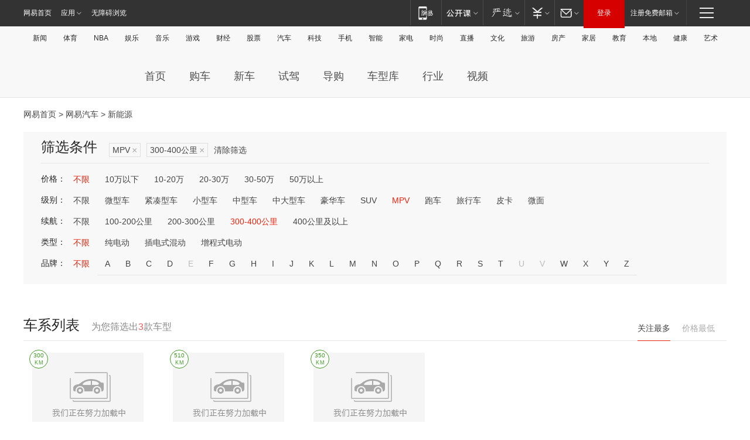

--- FILE ---
content_type: text/html;charset=GBK
request_url: http://product.auto.163.com/search_energy/duration=300-400@type=mpv/
body_size: 14408
content:
<!DOCTYPE HTML>
<!--[if IE 6 ]> <html id="ne_wrap" class="ne_ua_ie6 ne_ua_ielte8"> <![endif]-->
<!--[if IE 7 ]> <html id="ne_wrap" class="ne_ua_ie7 ne_ua_ielte8"> <![endif]-->
<!--[if IE 8 ]> <html id="ne_wrap" class="ne_ua_ie8 ne_ua_ielte8"> <![endif]-->
<!--[if IE 9 ]> <html id="ne_wrap" class="ne_ua_ie9"> <![endif]-->
<!--[if (gte IE 10)|!(IE)]><!--> <html id="ne_wrap"> <!--<![endif]-->
<head>
    <meta charset="gbk">
    <title>新能源_网易汽车</title>
    <link rel="dns-prefetch" href="//static.ws.126.net">
    <meta name="keywords" content="汽车,汽车网,买车,购车,评测,导购,报价,对比,口碑,汽车报价,国产汽车,大众汽车,丰田汽车,本田汽车,日产汽车," />
    <meta name="description" content="网易汽车_易乐车生活:为您提供最新最全汽车导购,汽车报价,汽车图片,汽车行情,汽车试驾,汽车评测,是服务于购车人群的汽车资讯门户" />
    <script>!function(){window.isNs9=document.documentElement.className.indexOf('ns9')!=-1,nsClsName=' ns12';if(isNs9){return};if(/\?narrow/.test(location.search)||screen.width/10<128&&document.documentElement.clientWidth==screen.width){isNs9=true;nsClsName=' ns9';}document.documentElement.className+=nsClsName;}()</script>
<link href="https://static.ws.126.net/163/f2e/auto/auto.base.2021.css?v7" rel="stylesheet" />
<script src="//static.ws.126.net/163/frontend/libs/antanalysis.min.js"></script>
<script src="//static.ws.126.net/163/frontend/antnest/NTM-3LSDEVVJ-1.js" async="async"></script>
<script src="//static.ws.126.net/f2e/lib/js/ne.js"></script>
<script src="//static.ws.126.net/cnews/js/ntes_jslib_1.x.js" charset="gb2312"></script>
<link href="//static.ws.126.net/163/f2e/auto/product_pc/elec_search//static/css/elec_search.css?ipzgcq" rel="stylesheet"/>
</head>
<body>
<!-- 公共黑色顶部 -->
<!-- /special/ntes_common_model/nte_commonnav2019.html -->



<link rel="stylesheet" href="https://static.ws.126.net/163/f2e/commonnav2019/css/commonnav_headcss-fad753559b.css"/>
<!-- urs -->
<script _keep="true" src="https://urswebzj.nosdn.127.net/webzj_cdn101/message.js" type="text/javascript"></script>
<div class="ntes_nav_wrap" id="js_N_NTES_wrap">
  <div class="ntes-nav" id="js_N_nav">
    <div class="ntes-nav-main clearfix">
            <div class="c-fl" id="js_N_nav_left">
        <a class="ntes-nav-index-title ntes-nav-entry-wide c-fl" href="https://www.163.com/" title="网易首页">网易首页</a>
        <!-- 应用 -->
        <div class="js_N_navSelect ntes-nav-select ntes-nav-select-wide ntes-nav-app  c-fl">
          <a href="https://www.163.com/#f=topnav" class="ntes-nav-select-title ntes-nav-entry-bgblack JS_NTES_LOG_FE">应用
            <em class="ntes-nav-select-arr"></em>
          </a>
          <div class="ntes-nav-select-pop">
            <ul class="ntes-nav-select-list clearfix">
              <li>
                <a href="https://m.163.com/newsapp/#f=topnav">
                  <span>
                    <em class="ntes-nav-app-newsapp">网易新闻</em>
                  </span>
                </a>
              </li>
              <li>
                <a href="https://open.163.com/#f=topnav">
                  <span>
                    <em class="ntes-nav-app-open">网易公开课</em>
                  </span>
                </a>
              </li>
              <li>
                <a href="https://daxue.163.com/offline/download.html">
                  <span>
                    <em class="ntes-nav-app-gaokaozhiyuan">网易高考智愿</em>
                  </span>
                </a>
              </li>
              <li>
                <a href="https://hongcai.163.com/?from=pcsy-button">
                  <span>
                    <em class="ntes-nav-app-hongcai">网易红彩</em>
                  </span>
                </a>
              </li>
              <li>
                <a href="https://u.163.com/aosoutbdbd8">
                  <span>
                    <em class="ntes-nav-app-yanxuan">网易严选</em>
                  </span>
                </a>
              </li>
              <li>
                <a href="https://mail.163.com/client/dl.html?from=mail46">
                  <span>
                    <em class="ntes-nav-app-mail">邮箱大师</em>
                  </span>
                </a>
              </li>
              <li class="last">
                <a href="https://study.163.com/client/download.htm?from=163app&utm_source=163.com&utm_medium=web_app&utm_campaign=business">
                  <span>
                    <em class="ntes-nav-app-study">网易云课堂</em>
                  </span>
                </a>
              </li>
            </ul>
          </div>
        </div>
      </div>
      <div class="c-fr">
        <!-- 片段开始 -->
        <div class="ntes-nav-quick-navigation">
          <a rel="noreferrer"class="ntes-nav-quick-navigation-btn" id="js_N_ntes_nav_quick_navigation_btn" target="_self">
            <em>快速导航
              <span class="menu1"></span>
              <span class="menu2"></span>
              <span class="menu3"></span>
            </em>
          </a>
          <div class="ntes-quicknav-pop" id="js_N_ntes_quicknav_pop">
            <div class="ntes-quicknav-list">
              <div class="ntes-quicknav-content">
                <ul class="ntes-quicknav-column ntes-quicknav-column-1">
                  <li>
                    <h3>
                      <a href="https://news.163.com">新闻</a>
                    </h3>
                  </li>
                  <li>
                    <a href="https://news.163.com/domestic">国内</a>
                  </li>
                  <li>
                    <a href="https://news.163.com/world">国际</a>
                  </li>
                  <li>
                    <a href="https://view.163.com">评论</a>
                  </li>
                  <li>
                    <a href="https://war.163.com">军事</a>
                  </li>
                  <li>
                    <a href="https://news.163.com/special/wangsansanhome/">王三三</a>
                  </li>
                </ul>
                <ul class="ntes-quicknav-column ntes-quicknav-column-2">
                  <li>
                    <h3>
                      <a href="https://sports.163.com">体育</a>
                    </h3>
                  </li>
                  <li>
                    <a href="https://sports.163.com/nba">NBA</a>
                  </li>
                  <li>
                    <a href="https://sports.163.com/cba">CBA</a>
                  </li>
                  <li>
                    <a href="https://sports.163.com/allsports">综合</a>
                  </li>
                  <li>
                    <a href="https://sports.163.com/zc">中超</a>
                  </li>
                  <li>
                    <a href="https://sports.163.com/world">国际足球</a>
                  </li>
                  <li>
                    <a href="https://sports.163.com/yc">英超</a>
                  </li>
                  <li>
                    <a href="https://sports.163.com/xj">西甲</a>
                  </li>
                  <li>
                    <a href="https://sports.163.com/yj">意甲</a>
                  </li>
                </ul>
                <ul class="ntes-quicknav-column ntes-quicknav-column-3">
                  <li>
                    <h3>
                      <a href="https://ent.163.com">娱乐</a>
                    </h3>
                  </li>
                  <li>
                    <a href="https://ent.163.com/star">明星</a>
                  </li>
                  <li>
                    <a href="https://ent.163.com/photo">图片</a>
                  </li>
                  <li>
                    <a href="https://ent.163.com/movie">电影</a>
                  </li>
                  <li>
                    <a href="https://ent.163.com/tv">电视</a>
                  </li>
                  <li>
                    <a href="https://ent.163.com/music">音乐</a>
                  </li>
                  <li>
                    <a href="https://ent.163.com/special/gsbjb/">稿事编辑部</a>
                  </li>
                  <li>
                    <a href="https://ent.163.com/special/focus_ent/">娱乐FOCUS</a>
                  </li>
                </ul>
                <ul class="ntes-quicknav-column ntes-quicknav-column-4">
                  <li>
                    <h3>
                      <a href="https://money.163.com">财经</a>
                    </h3>
                  </li>
                  <li>
                    <a href="https://money.163.com/stock">股票</a>
                  </li>
                  <li>
                    <a href="http://quotes.money.163.com/stock">行情</a>
                  </li>
                  <li>
                    <a href="https://money.163.com/ipo">新股</a>
                  </li>
                  <li>
                    <a href="https://money.163.com/finance">金融</a>
                  </li>
                  <li>
                    <a href="https://money.163.com/fund">基金</a>
                  </li>
                  <li>
                    <a href="https://biz.163.com">商业</a>
                  </li>
                  <li>
                    <a href="https://money.163.com/licai">理财</a>
                  </li>
                </ul>
                <ul class="ntes-quicknav-column ntes-quicknav-column-5">
                  <li>
                    <h3>
                      <a href="https://auto.163.com">汽车</a>
                    </h3>
                  </li>
                  <li>
                    <a href="https://auto.163.com/buy">购车</a>
                  </li>
                  <li>
                    <a href="https://auto.163.com/depreciate">行情</a>
                  </li>
                  <li>
                    <a href="http://product.auto.163.com">车型库</a>
                  </li>
                  <li>
                    <a href="https://auto.163.com/elec">新能源</a>
                  </li>
                  <li>
                    <a href="https://auto.163.com/news">行业</a>
                  </li>
                </ul>
                <ul class="ntes-quicknav-column ntes-quicknav-column-6">
                  <li>
                    <h3>
                      <a href="https://tech.163.com">科技</a>
                    </h3>
                  </li>
                  <li>
                    <a href="https://tech.163.com/telecom/">通信</a>
                  </li>
                  <li>
                    <a href="https://tech.163.com/it">IT</a>
                  </li>
                  <li>
                    <a href="https://tech.163.com/internet">互联网</a>
                  </li>
                  <li>
                    <a href="https://tech.163.com/special/chzt">特别策划</a>
                  </li>
                  <li>
                    <a href="https://tech.163.com/smart/">网易智能</a>
                  </li>
                  <li>
                    <a href="https://hea.163.com/">家电</a>
                  </li>
                </ul>
                <ul class="ntes-quicknav-column ntes-quicknav-column-7">
                  <li>
                    <h3>
                      <a href="https://fashion.163.com">时尚</a>
                    </h3>
                  </li>
                  <li>
                    <a href="https://baby.163.com">亲子</a>
                  </li>
                  <li>
                    <a href="https://fashion.163.com/art">艺术</a>
                  </li>
                </ul>
                <ul class="ntes-quicknav-column ntes-quicknav-column-8">
                  <li>
                    <h3>
                      <a href="https://mobile.163.com">手机</a>
                      <span>/</span>
                      <a href="https://digi.163.com/">数码</a>
                    </h3>
                  </li>
                  <li>
                    <a href="https://tech.163.com/special/ydhlw">移动互联网</a>
                  </li>
                  <li>
                    <a href="https://mobile.163.com/special/jqkj_list/">惊奇科技</a>
                  </li>
                  <li>
                    <a href="https://mobile.163.com/special/cpshi_list/">易评机</a>
                  </li>
                </ul>
                <ul class="ntes-quicknav-column ntes-quicknav-column-9">
                  <li>
                    <h3>
                      <a href="https://house.163.com">房产</a>
                      <span>/</span>
                      <a href="https://home.163.com">家居</a>
                    </h3>
                  </li>
                  <li>
                    <a href="https://bj.house.163.com">北京房产</a>
                  </li>
                  <li>
                    <a href="https://sh.house.163.com">上海房产</a>
                  </li>
                  <li>
                    <a href="https://gz.house.163.com">广州房产</a>
                  </li>
                  <li>
                    <a href="https://house.163.com/city">全部分站</a>
                  </li>
                  <li>
                    <a href="https://xf.house.163.com">楼盘库</a>
                  </li>
                  <li>
                    <a href="https://home.163.com/jiaju/">家具</a>
                  </li>
                  <li>
                    <a href="https://home.163.com/weiyu/">卫浴</a>
                  </li>
                </ul>
                <ul class="ntes-quicknav-column ntes-quicknav-column-10">
                  <li>
                    <h3>
                      <a href="https://travel.163.com">旅游</a>
                    </h3>
                  </li>
                  <li>
                    <a href="https://travel.163.com/outdoor">自驾露营</a>
                  </li>
                  <li>
                    <a href="https://travel.163.com/food">美食</a>
                  </li>
                </ul>
                <ul class="ntes-quicknav-column ntes-quicknav-column-11">
                  <li>
                    <h3>
                      <a href="https://edu.163.com">教育</a>
                    </h3>
                  </li>
                  <li>
                    <a href="https://edu.163.com/yimin">移民</a>
                  </li>
                  <li>
                    <a href="https://edu.163.com/liuxue">留学</a>
                  </li>
                  <li>
                    <a href="https://edu.163.com/en">外语</a>
                  </li>
                  <li>
                    <a href="https://edu.163.com/gaokao">高考</a>
                  </li>
                </ul>
                <div class="ntes-nav-sitemap">
                  <a href="https://sitemap.163.com/">
                    <i></i>查看网易地图</a>
                </div>
              </div>
            </div>
          </div>
        </div>
        <div class="c-fr">
          <div class="c-fl" id="js_N_navLoginBefore">
            <div id="js_N_navHighlight" class="js_loginframe ntes-nav-login ntes-nav-login-normal">
              <a href="https://reg.163.com/" class="ntes-nav-login-title" id="js_N_nav_login_title">登录</a>
              <div class="ntes-nav-loginframe-pop" id="js_N_login_wrap">
                <!--加载登陆组件-->
              </div>
            </div>
            <div class="js_N_navSelect ntes-nav-select ntes-nav-select-wide  JS_NTES_LOG_FE c-fl">
              <a class="ntes-nav-select-title ntes-nav-select-title-register" href="https://mail.163.com/register/index.htm?from=163navi&regPage=163">注册免费邮箱
                <em class="ntes-nav-select-arr"></em>
              </a>
              <div class="ntes-nav-select-pop">
                <ul class="ntes-nav-select-list clearfix" style="width:210px;">
                  <li>
                    <a href="https://reg1.vip.163.com/newReg1/reg?from=new_topnav&utm_source=new_topnav">
                      <span style="width:190px;">注册VIP邮箱（特权邮箱，付费）</span>
                    </a>
                  </li>
                  <li class="last JS_NTES_LOG_FE">
                    <a href="https://mail.163.com/client/dl.html?from=mail46">
                      <span style="width:190px;">免费下载网易官方手机邮箱应用</span>
                    </a>
                  </li>
                </ul>
              </div>
            </div>
          </div>
          <div class="c-fl" id="js_N_navLoginAfter" style="display:none">
            <div id="js_N_logined_warp" class="js_N_navSelect ntes-nav-select ntes-nav-logined JS_NTES_LOG_FE">
              <a class="ntes-nav-select-title ntes-nav-logined-userinfo">
                <span id="js_N_navUsername" class="ntes-nav-logined-username"></span>
                <em class="ntes-nav-select-arr"></em>
              </a>
              <div id="js_login_suggest_wrap" class="ntes-nav-select-pop">
                <ul id="js_logined_suggest" class="ntes-nav-select-list clearfix"></ul>
              </div>
            </div>
            <a class="ntes-nav-entry-wide c-fl" target="_self" id="js_N_navLogout">安全退出</a>
          </div>
        </div>
        <ul class="ntes-nav-inside">
          <li>
            <div class="js_N_navSelect ntes-nav-select c-fl">
              <a href="https://www.163.com/newsapp/#f=163nav" class="ntes-nav-mobile-title ntes-nav-entry-bgblack">
                <em class="ntes-nav-entry-mobile">移动端</em>
              </a>
              <div class="qrcode-img">
                <a href="https://www.163.com/newsapp/#f=163nav">
                  <img src="//static.ws.126.net/f2e/include/common_nav/images/topapp.jpg">
                </a>
              </div>
            </div>
          </li>
          <li>
            <div class="js_N_navSelect ntes-nav-select c-fl">
              <a id="js_love_url" href="https://open.163.com/#ftopnav0" class="ntes-nav-select-title ntes-nav-select-title-huatian ntes-nav-entry-bgblack">
                <em class="ntes-nav-entry-huatian">网易公开课</em>
                <em class="ntes-nav-select-arr"></em>
                <span class="ntes-nav-msg">
                  <em class="ntes-nav-msg-num"></em>
                </span>
              </a>
              <div class="ntes-nav-select-pop ntes-nav-select-pop-huatian">
                <ul class="ntes-nav-select-list clearfix">
                  <li>
                    <a href="https://open.163.com/ted/#ftopnav1">
                      <span>TED</span>
                    </a>
                  </li>
                  <li>
                    <a href="https://open.163.com/cuvocw/#ftopnav2">
                      <span>中国大学视频公开课</span>
                    </a>
                  </li>
                  <li>
                    <a href="https://open.163.com/ocw/#ftopnav3">
                      <span>国际名校公开课</span>
                    </a>
                  </li>
                  <li>
                    <a href="https://open.163.com/appreciation/#ftopnav4">
                      <span>赏课·纪录片</span>
                    </a>
                  </li>
                  <li>
                    <a href="https://vip.open.163.com/#ftopnav5">
                      <span>付费精品课程</span>
                    </a>
                  </li>
                  <li>
                    <a href="https://open.163.com/special/School/beida.html#ftopnav6">
                      <span>北京大学公开课</span>
                    </a>
                  </li>
                  <li class="last">
                    <a href="https://open.163.com/newview/movie/courseintro?newurl=ME7HSJR07#ftopnav7">
                      <span>英语课程学习</span>
                    </a>
                  </li>
                </ul>
              </div>
            </div>
          </li>
          <li>
            <div class="js_N_navSelect ntes-nav-select c-fl">
              <a id="js_lofter_icon_url" href="https://you.163.com/?from=web_fc_menhu_xinrukou_1" class="ntes-nav-select-title ntes-nav-select-title-lofter ntes-nav-entry-bgblack">
                <em class="ntes-nav-entry-lofter">网易严选</em>
                <em class="ntes-nav-select-arr"></em>
                <span class="ntes-nav-msg" id="js_N_navLofterMsg">
                  <em class="ntes-nav-msg-num"></em>
                </span>
              </a>
              <div class="ntes-nav-select-pop ntes-nav-select-pop-lofter">
                <ul id="js_lofter_pop_url" class="ntes-nav-select-list clearfix">
                  <li>
                    <a href="https://act.you.163.com/act/pub/ABuyLQKNmKmK.html?from=out_ynzy_xinrukou_2">
                      <span>新人特价</span>
                    </a>
                  </li>
                  <li>
                    <a href="https://you.163.com/topic/v1/pub/Pew1KBH9Au.html?from=out_ynzy_xinrukou_3">
                      <span>9.9专区</span>
                    </a>
                  </li>
                  <li>
                    <a href="https://you.163.com/item/newItemRank?from=out_ynzy_xinrukou_4">
                      <span>新品热卖</span>
                    </a>
                  </li>
                  <li>
                    <a href="https://you.163.com/item/recommend?from=out_ynzy_xinrukou_5">
                      <span>人气好物</span>
                    </a>
                  </li>
                  <li>
                    <a href="https://you.163.com/item/list?categoryId=1005000&from=out_ynzy_xinrukou_7">
                      <span>居家生活</span>
                    </a>
                  </li>
                  <li>
                    <a href="https://you.163.com/item/list?categoryId=1010000&from=out_ynzy_xinrukou_8">
                      <span>服饰鞋包</span>
                    </a>
                  </li>
                  <li>
                    <a href="https://you.163.com/item/list?categoryId=1011000&from=out_ynzy_xinrukou_9">
                      <span>母婴亲子</span>
                    </a>
                  </li>
                  <li class="last">
                    <a href="https://you.163.com/item/list?categoryId=1005002&from=out_ynzy_xinrukou_10">
                      <span>美食酒水</span>
                    </a>
                  </li>
                </ul>
              </div>
            </div>
          </li>
          <li>
            <div class="js_N_navSelect ntes-nav-select c-fl">
              <a href="https://ecard.163.com/" class="ntes-nav-select-title
        ntes-nav-select-title-money ntes-nav-entry-bgblack">
                <em class="ntes-nav-entry-money">支付</em>
                <em class="ntes-nav-select-arr"></em>
              </a>
              <div class="ntes-nav-select-pop ntes-nav-select-pop-temp">
                <ul class="ntes-nav-select-list clearfix">
                  <li>
                    <a href="https://ecard.163.com/#f=topnav">
                      <span>一卡通充值</span>
                    </a>
                  </li>
                  <li>
                    <a href="https://ecard.163.com/script/index#f=topnav">
                      <span>一卡通购买</span>
                    </a>
                  </li>
                  <li>
                    <a href="https://epay.163.com/">
                      <span>我的网易支付</span>
                    </a>
                  </li>
                  <li>
                    <a href="https://3c.163.com/?from=wangyimenhu16">
                      <span>网易智造</span>
                    </a>
                  </li>
                  <li class="last">
                    <a href="https://globalpay.163.com/home">
                      <span>网易跨境支付</span>
                    </a>
                  </li>
                </ul>
              </div>
            </div>
          </li>
          <li>
            <div class="js_N_navSelect ntes-nav-select c-fl">
              <a id="js_mail_url" rel="noreferrer"class="ntes-nav-select-title
        ntes-nav-select-title-mail ntes-nav-entry-bgblack">
                <em class="ntes-nav-entry-mail">邮箱</em>
                <em class="ntes-nav-select-arr"></em>
                <span class="ntes-nav-msg" id="js_N_navMailMsg">
                  <em class="ntes-nav-msg-num" id="js_N_navMailMsgNum"></em>
                </span>
              </a>
              <div class="ntes-nav-select-pop ntes-nav-select-pop-mail">
                <ul class="ntes-nav-select-list clearfix">
                  <li>
                    <a href="https://email.163.com/#f=topnav">
                      <span>免费邮箱</span>
                    </a>
                  </li>
                  <li>
                    <a href="https://vipmail.163.com/#f=topnav">
                      <span>VIP邮箱</span>
                    </a>
                  </li>
                  <li>
                    <a href="https://qiye.163.com/?from=NetEase163top">
                      <span>企业邮箱</span>
                    </a>
                  </li>
                  <li>
                    <a href="https://mail.163.com/register/index.htm?from=ntes_nav&regPage=163">
                      <span>免费注册</span>
                    </a>
                  </li>
                  <li class="last">
                    <a href="https://mail.163.com/dashi/dlpro.html?from=mail46">
                      <span>客户端下载</span>
                    </a>
                  </li>
                </ul>
              </div>
            </div>
          </li>
        </ul>
      </div>
    </div>
  </div>
</div>
<script src="https://static.ws.126.net/163/f2e/commonnav2019/js/commonnav_headjs-d6073b0f5a.js"></script>


<div class="auto_header">
	<div class="container">
		<!-- 公共二级导航 -->
		<!-- /special/ntes_common_model/site_subnav2019.html -->

<div class="N-nav-channel JS_NTES_LOG_FE" data-module-name="xwwzy_11_headdaohang">
    <a class="first" href="https://news.163.com/">新闻</a><a href="https://sports.163.com/">体育</a><a href="https://sports.163.com/nba/">NBA</a><a href="https://ent.163.com/">娱乐</a><a href="https://ent.163.com/music/">音乐</a><a href="https://tech.163.com/game/">游戏</a><a href="https://money.163.com/">财经</a><a href="https://money.163.com/stock/">股票</a><a id="_link_auto" href="https://auto.163.com/">汽车</a><a href="https://tech.163.com/">科技</a><a href="https://mobile.163.com/">手机</a><a href="https://tech.163.com/smart/">智能</a><a href="https://hea.163.com/">家电</a><a href="https://fashion.163.com/">时尚</a><a href="https://v.163.com/">直播</a><a href="https://culture.163.com/">文化</a><a href="https://travel.163.com/">旅游</a><a id="houseUrl" href="https://house.163.com/">房产</a><a href="https://home.163.com/" id="homeUrl">家居</a><a href="https://edu.163.com/">教育</a><a id="_link_game" href="https://news.163.com/">本地</a><a href="https://jiankang.163.com/">健康</a><a class="last" href="https://art.163.com/">艺术</a>
</div>
<!-- 游戏替换为本地，并定向 0310-->
<!-- 配置定向城市 -->
<script type="text/javascript" _keep="true">
var HouseNavBendiTxt = {
    "province": [
        {
            "name": "北京市",
            "shortName": "北京",
            "url":"https://bj.news.163.com/"
        },
        {
            "name": "上海市",
            "shortName": "上海",
            "url":"https://sh.news.163.com/"
        },
        {
            "name": "天津市",
            "shortName": "天津",
            "url":"https://tj.news.163.com/"
        },
        {
            "name": "广东省",
            "shortName": "广东",
            "url":"https://gd.news.163.com/"
        },
        {
            "name": "江苏省",
            "shortName": "江苏",
            "url":"https://js.news.163.com/"
        },
        {
            "name": "浙江省",
            "shortName": "浙江",
            "url":"https://zj.news.163.com/"
        },
        {
            "name": "四川省",
            "shortName": "四川",
            "url":"https://sc.news.163.com/"
        },
        {
            "name": "黑龙江省",
            "shortName": "黑龙江",
            "url":"https://hlj.news.163.com/"
        },
        {
            "name": "吉林省",
            "shortName": "吉林",
            "url":"https://jl.news.163.com/"
        },
        {
            "name": "辽宁省",
            "shortName": "辽宁",
            "url":"https://liaoning.news.163.com/"
        },
        {
            "name": "内蒙古自治区",
            "shortName": "内蒙古",
            "url":"https://hhht.news.163.com/"
        },
        {
            "name": "河北省",
            "shortName": "河北",
            "url":"https://hebei.news.163.com/"
        },
        {
            "name": "河南省",
            "shortName": "河南",
            "url":"https://henan.163.com/"
        },
        {
            "name": "山东省",
            "shortName": "山东",
            "url":"https://sd.news.163.com/"
        },
        {
            "name": "陕西省",
            "shortName": "陕西",
            "url":"https://shanxi.news.163.com/"
        },
        {
            "name": "甘肃省",
            "shortName": "甘肃",
            "url":"https://gs.news.163.com/"
        },
        {
            "name": "宁夏回族自治区",
            "shortName": "宁夏",
            "url":"https://ningxia.news.163.com/"
        },
        {
            "name": "新疆维吾尔自治区",
            "shortName": "新疆",
            "url":"https://xj.news.163.com/"
        },
        {
            "name": "安徽省",
            "shortName": "安徽",
            "url":"https://ah.news.163.com/"
        },
        {
            "name": "福建省",
            "shortName": "福建",
            "url":"https://fj.news.163.com/"
        },
        {
            "name": "广西壮族自治区",
            "shortName": "广西",
            "url":"https://gx.news.163.com/"
        },
        {
            "name": "重庆市",
            "shortName": "重庆",
            "url":"https://chongqing.163.com/"
        },
        {
            "name": "湖北省",
            "shortName": "湖北",
            "url":"https://hb.news.163.com/"
        },
        {
            "name": "江西省",
            "shortName": "江西",
            "url":"https://jx.news.163.com/"
        },
        {
            "name": "海南省",
            "shortName": "海南",
            "url":"https://hn.news.163.com/"
        },
        {
            "name": "贵州省",
            "shortName": "贵州",
            "url":"https://gz.news.163.com/"
        },
        {
            "name": "云南省",
            "shortName": "云南",
            "url":"https://yn.news.163.com/"
        },
        {
            "name": "山西省",
            "shortName": "山西",
            "url":"https://sx.news.163.com"
        },
        {
            "name": "西藏自治区",
            "shortName": "北京",
            "url":"https://bj.news.163.com/"
        },
        {
            "name": "香港特别行政区",
            "shortName": "广东",
            "url":"https://gd.news.163.com/"
        },
        {
            "name": "澳门特别行政区",
            "shortName": "广东",
            "url":"https://gd.news.163.com/"
        },
        {
            "name": "台湾省",
            "shortName": "广东",
            "url":"https://gd.news.163.com/"
        },
        {
            "name": "天津市",
            "shortName": "北京",
            "url":"https://bj.news.163.com/"
        },
        {
            "name": "青海省",
            "shortName": "北京",
            "url":"https://bj.news.163.com/"
        }
    ],
    "city": [
        {
            "name": "大连市",
            "shortName": "大连",
            "url":"https://dl.news.163.com"
        },
        {
            "name": "青岛市",
            "shortName": "青岛",
            "url":"https://qingdao.news.163.com"
        },
        {
            "name": "宁波市",
            "shortName": "宁波",
            "url":"https://zj.news.163.com/ningbo/"
        },
        {
            "name": "厦门市",
            "shortName": "厦门",
            "url":"https://xiamen.news.163.com"
        },
        {
            "name": "深圳市",
            "shortName": "深圳",
            "url":"https://shenzhen.news.163.com/"
        }
    ],
    "defalt": {
            "name": "",
            "shortName": "本地",
            "url":"https://news.163.com/"
        }
};
</script>
<script type="text/javascript" _keep="true">
            (function(){
                //本地设置定向省份
                function setBendiName(){
                    var js_nav_bendi = document.getElementById("_link_game");
                    var cityname = "";
                    var cityurl = "";
                    var _loc = window.localAddress;
                    if(!js_nav_bendi)
                        return;
                    if(HouseNavBendiTxt.city && _loc){
                        var citylist = HouseNavBendiTxt.city;
                        var localcity = _loc.city;
                        for(var i=0;i<citylist.length;i++){
                            if(citylist[i].name.indexOf(localcity) != -1){
                                cityname = citylist[i].shortName;
                                cityurl = citylist[i].url;
                                break;
                            }
                        }
                    }
                    if(cityname == "" && cityurl == "" && HouseNavBendiTxt.province && _loc){
                        var provincelist = HouseNavBendiTxt.province;
                        var localprovince = _loc.province;
                        for(var i=0;i<provincelist.length;i++){
                            if(provincelist[i].name.indexOf(localprovince) != -1){
                                cityname = provincelist[i].shortName;
                                cityurl = provincelist[i].url;
                                break;
                            }
                        }
                    }
                    if(js_nav_bendi && cityname != "" && cityurl != ""){
                        js_nav_bendi.innerHTML = cityname;
                        js_nav_bendi.href = cityurl;
                    }
                    if(js_nav_bendi && cityname == "" && cityurl == ""){
                        js_nav_bendi.innerHTML = "本地";
                        js_nav_bendi.href = "https://news.163.com";
                    }
                }
                
                if(window.HouseNavBendiTxt && window.NTESCommonNavigator){
                    var utils = NTESCommonNavigator.utils;
                    utils.jsonp("https://ipservice.ws.126.net/locate/api/getLocByIp", {}, function(res){
                        if(res && res.result){
                            window.localAddress = res.result;
                            setBendiName();
                        }
                    });
                }
            })();
        </script>

		<!-- LOGO、搜索 -->
		<!-- <div class="auto-channel clearfix">
			<div class="auto_logo">
				<a href="https://auto.163.com/" title="网易汽车">网易汽车</a>
			</div> -->
			<!--include virtual="/auto_pc_common/auto_search.html" -->
		<!-- </div> -->

		<!-- 频道导航 -->
		<script>var currentNav = '新能源';</script>
		<!-- /special/sp/2016channel_menu.html -->

<div class="auto-nav">
  <div class="auto-logo"><img src="https://fps-pro.ws.126.net/fps-pro/frontends/auto_index_2025/index/images/auto_logo.png" alt="" /></div>
  <ul class="auto-nav-list">
    <li class="nav-item "><a href="https://auto.163.com/">首页</a></li>
    <li class="nav-item "><a href="https://auto.163.com/buy">购车</a></li>
    <li class="nav-item "><a href="https://auto.163.com/newcar">新车</a></li>
    <li class="nav-item "><a href="https://auto.163.com/test">试驾</a></li>
    <li class="nav-item "><a href="https://auto.163.com/guide">导购</a></li>
    <li class="nav-item "><a href="https://product.auto.163.com/#DQ2001">车型库</a></li>
    <li class="nav-item "><a href="https://auto.163.com/news">行业</a></li>
    <li class="nav-item "><a href="https://auto.163.com/video">视频</a></li>
  </ul>
</div>
<style>
  .auto-nav {
    width: 1200px;
    height: 36px;
    margin: 26px auto 18px auto;
  }
  .auto-nav .auto-logo {
    float: left;
    width: 167px;
    height: 36px;
  }
  .auto-nav .auto-logo img {
    background: transparent;
    width: 100%;
    height: 100%;
  }
  .auto-nav .auto-nav-list {
    float: left;
    margin-left: 20px;
  }
  .auto-nav .auto-nav-list .nav-item {
    float: left;
  }
  .auto-nav .auto-nav-list .nav-item a {
    display: block;
    padding: 0 20px;
    font-size: 18px;
    line-height: 36px;
    font-weight: 400;
    color: #4e4e4e;
	text-decoration: none;
  }
  .auto-nav .auto-nav-list .nav-item:hover a {
    background-color: #eee;
  }
  .auto-nav .auto-nav-list .nav-item.active a {
    color: #e10000;
  }
  .auto-nav .auto-nav-list .nav-item a.active {
    color: #e10000;
  }
</style>

<script>
	(function($){
		if($==undefined) return;
		var curNav = window['currentNav'];
		var tagA = $('.auto-nav .nav-item a');

		for (var i = 0; i < tagA.length; i++) {
			if(tagA[i].hostname=='auto.163.com') continue;
			if(curNav){
				if(tagA[i].innerHTML==curNav){
					$(tagA[i]).addClass('active');
					break;
				}
				continue;
			}
			if(tagA[i].hostname==location.hostname && location.pathname.indexOf(tagA[i].pathname)!=-1){
				$(tagA[i]).addClass('active');
				break;
			}
		}
	})(window['jQuery']||window['NE']);
</script>
	</div>
</div>

<div class="container clearfix">
    <!--  -->

    <!-- 面包屑 -->
    <div class="auto-cur-location">
        <a href="https://www.163.com/" title="网易首页">网易首页</a> &gt;
        <a href="https://auto.163.com/" title="网易汽车">网易汽车</a> &gt; 新能源
    </div>

    <!-- 筛选条件 -->
	<div class="search-box">
    <div class="hd">
        <p class="c-t">筛选条件</p>
        <div class="c-tag">
            <dl>
                                 <dd class="clearfix">                      
                                                    <a href="/search_energy/duration=300-400/">MPV<span>×</span></a>
                                                    <a href="/search_energy/type=mpv/">300-400公里<span>×</span></a>
                                                <a class="empty" href="/search_energy/">清除筛选</a>
                 </dd>
                            </dl>
        </div>

        
    </div>

    <!-- 列表 -->
    <div class="bd j-search-bd">
        <input type="hidden" value="" id="j-search-price">
        <input type="hidden" value="mpv" id="j-search-type">
        <input type="hidden" value="300-400" id="j-search-duration">        
        <input type="hidden" value="" id="j-search-energy">
        <input type="hidden" value="" id="j-search-brandName">
                        <dl>
            <dt>价格：</dt>
            <dd class="clearfix">            	
                            <a href="/search_energy/duration=300-400@type=mpv/" class="active">不限</a>
                            <a href="/search_energy/duration=300-400@price=below10@type=mpv/" >10万以下</a>
                            <a href="/search_energy/duration=300-400@price=10-20@type=mpv/" >10-20万</a>
                            <a href="/search_energy/duration=300-400@price=20-30@type=mpv/" >20-30万</a>
                            <a href="/search_energy/duration=300-400@price=30-50@type=mpv/" >30-50万</a>
                            <a href="/search_energy/duration=300-400@price=above50@type=mpv/" >50万以上</a>
                        </dd>
        </dl>
                              <dl>
            <dt>级别：</dt>
            <dd class="clearfix">            	
                            <a href="/search_energy/duration=300-400/" >不限</a>
                            <a href="/search_energy/duration=300-400@type=mini/" >微型车</a>
                            <a href="/search_energy/duration=300-400@type=compact/" >紧凑型车</a>
                            <a href="/search_energy/duration=300-400@type=smart/" >小型车</a>
                            <a href="/search_energy/duration=300-400@type=middle/" >中型车</a>
                            <a href="/search_energy/duration=300-400@type=large/" >中大型车</a>
                            <a href="/search_energy/duration=300-400@type=luxury/" >豪华车</a>
                            <a href="/search_energy/duration=300-400@type=suv/" >SUV</a>
                            <a href="/search_energy/duration=300-400@type=mpv/" class="active">MPV</a>
                            <a href="/search_energy/duration=300-400@type=race/" >跑车</a>
                            <a href="/search_energy/duration=300-400@type=trav/" >旅行车</a>
                            <a href="/search_energy/duration=300-400@type=pcar/" >皮卡</a>
                            <a href="/search_energy/duration=300-400@type=mb/" >微面</a>
                        </dd>
        </dl>
                              <dl>
            <dt>续航：</dt>
            <dd class="clearfix">            	
                            <a href="/search_energy/type=mpv/" >不限</a>
                            <a href="/search_energy/duration=100-200@type=mpv/" >100-200公里</a>
                            <a href="/search_energy/duration=200-300@type=mpv/" >200-300公里</a>
                            <a href="/search_energy/duration=300-400@type=mpv/" class="active">300-400公里</a>
                            <a href="/search_energy/duration=above400@type=mpv/" >400公里及以上</a>
                        </dd>
        </dl>
                              <dl>
            <dt>类型：</dt>
            <dd class="clearfix">            	
                            <a href="/search_energy/duration=300-400@type=mpv/" class="active">不限</a>
                            <a href="/search_energy/duration=300-400@energy=electric@type=mpv/" >纯电动</a>
                            <a href="/search_energy/duration=300-400@energy=plugh@type=mpv/" >插电式混动</a>
                            <a href="/search_energy/duration=300-400@energy=zcse@type=mpv/" >增程式电动</a>
                        </dd>
        </dl>
                              <dl>
            <dt>品牌：</dt>
            <dd class="clearfix">
            	                <a  href="/search_energy/duration=300-400@type=mpv/" class="active">不限</a>                
                                <div class="a-list">
                    <div class="btn-letter">
                                        <a id="A" >A</a>
                                        <a id="B" >B</a>
                                        <a id="C" >C</a>
                                        <a id="D" >D</a>
                                        <a id="E"                         class="disable"
                    >E</a>
                                        <a id="F" >F</a>
                                        <a id="G" >G</a>
                                        <a id="H" >H</a>
                                        <a id="I" >I</a>
                                        <a id="J" >J</a>
                                        <a id="K" >K</a>
                                        <a id="L" >L</a>
                                        <a id="M" >M</a>
                                        <a id="N" >N</a>
                                        <a id="O" >O</a>
                                        <a id="P" >P</a>
                                        <a id="Q" >Q</a>
                                        <a id="R" >R</a>
                                        <a id="S" >S</a>
                                        <a id="T" >T</a>
                                        <a id="U"                         class="disable"
                    >U</a>
                                        <a id="V"                         class="disable"
                    >V</a>
                                        <a id="W" >W</a>
                                        <a id="X" >X</a>
                                        <a id="Y" >Y</a>
                                        <a id="Z" >Z</a>
                                        </div>                                    
                    <div class="letter-cont">
                                                                        	<div class="item">
                                                                             <a href="/search_energy/brandName=20256@duration=300-400@type=mpv/" >AITO</a>                             
                                                     <a href="/search_energy/brandName=1685@duration=300-400@type=mpv/" >奥迪</a>                             
                                                     <a href="/search_energy/brandName=19021@duration=300-400@type=mpv/" >埃安</a>                             
                                                     <a href="/search_energy/brandName=19106@duration=300-400@type=mpv/" >爱驰</a>                             
                                                     <a href="/search_energy/brandName=20277@duration=300-400@type=mpv/" >阿维塔</a>                             
                                                     <a href="/search_energy/brandName=1684@duration=300-400@type=mpv/" >阿斯顿·马丁</a>                             
                                                     <a href="/search_energy/brandName=18719@duration=300-400@type=mpv/" >ARCFOX极狐</a>                             
                                                     <a href="/search_energy/brandName=18791@duration=300-400@type=mpv/" >艾康尼克</a>                             
                                                </div>                         
                                                                        	<div class="item">
                                                                             <a href="/search_energy/brandName=1694@duration=300-400@type=mpv/" >奔驰</a>                             
                                                     <a href="/search_energy/brandName=1686@duration=300-400@type=mpv/" >宝马</a>                             
                                                     <a href="/search_energy/brandName=15231@duration=300-400@type=mpv/" >宝骏</a>                             
                                                     <a href="/search_energy/brandName=1693@duration=300-400@type=mpv/" >保时捷</a>                             
                                                     <a href="/search_energy/brandName=1690@duration=300-400@type=mpv/" >别克</a>                             
                                                     <a href="/search_energy/brandName=1688@duration=300-400@type=mpv/" >本田</a>                             
                                                     <a href="/search_energy/brandName=1689@duration=300-400@type=mpv/" >标致</a>                             
                                                     <a href="/search_energy/brandName=1687@duration=300-400@type=mpv/" >奔腾</a>                             
                                                     <a href="/search_energy/brandName=18326@duration=300-400@type=mpv/" >宝沃</a>                             
                                                     <a href="/search_energy/brandName=1654@duration=300-400@type=mpv/" >比亚迪</a>                             
                                                     <a href="/search_energy/brandName=1691@duration=300-400@type=mpv/" >宾利</a>                             
                                                     <a href="/search_energy/brandName=16890@duration=300-400@type=mpv/" >北京汽车</a>                             
                                                     <a href="/search_energy/brandName=17951@duration=300-400@type=mpv/" >北汽新能源</a>                             
                                                     <a href="/search_energy/brandName=10096@duration=300-400@type=mpv/" >北汽制造</a>                             
                                                     <a href="/search_energy/brandName=1675@duration=300-400@type=mpv/" >北汽昌河</a>                             
                                                     <a href="/search_energy/brandName=16329@duration=300-400@type=mpv/" >北汽威旺</a>                             
                                                     <a href="/search_energy/brandName=19258@duration=300-400@type=mpv/" >北京清行</a>                             
                                                     <a href="/search_energy/brandName=16301@duration=300-400@type=mpv/" >宝马i</a>                             
                                                </div>                         
                                                                        	<div class="item">
                                                                             <a href="/search_energy/brandName=1653@duration=300-400@type=mpv/" >长城</a>                             
                                                     <a href="/search_energy/brandName=1695@duration=300-400@type=mpv/" >长安</a>                             
                                                     <a href="/search_energy/brandName=20316@duration=300-400@type=mpv/" >长安深蓝</a>                             
                                                     <a href="/search_energy/brandName=19620@duration=300-400@type=mpv/" >长安新能源</a>                             
                                                     <a href="/search_energy/brandName=16159@duration=300-400@type=mpv/" >长安欧尚</a>                             
                                                     <a href="/search_energy/brandName=18849@duration=300-400@type=mpv/" >长安凯程</a>                             
                                                     <a href="/search_energy/brandName=20092@duration=300-400@type=mpv/" >创维汽车</a>                             
                                                     <a href="/search_energy/brandName=18057@duration=300-400@type=mpv/" >成功</a>                             
                                                     <a href="/search_energy/brandName=20494@duration=300-400@type=mpv/" >长安启源</a>                             
                                                </div>                         
                                                                        	<div class="item">
                                                                             <a href="/search_energy/brandName=16658@duration=300-400@type=mpv/" >DS</a>                             
                                                     <a href="/search_energy/brandName=1698@duration=300-400@type=mpv/" >大众</a>                             
                                                     <a href="/search_energy/brandName=1662@duration=300-400@type=mpv/" >东南</a>                             
                                                     <a href="/search_energy/brandName=1700@duration=300-400@type=mpv/" >东风</a>                             
                                                     <a href="/search_energy/brandName=16019@duration=300-400@type=mpv/" >东风日产启辰</a>                             
                                                     <a href="/search_energy/brandName=4888@duration=300-400@type=mpv/" >东风风神</a>                             
                                                     <a href="/search_energy/brandName=16619@duration=300-400@type=mpv/" >东风风行</a>                             
                                                     <a href="/search_energy/brandName=18490@duration=300-400@type=mpv/" >东风风光</a>                             
                                                     <a href="/search_energy/brandName=18217@duration=300-400@type=mpv/" >东风小康</a>                             
                                                     <a href="/search_energy/brandName=19417@duration=300-400@type=mpv/" >东风富康</a>                             
                                                     <a href="/search_energy/brandName=20311@duration=300-400@type=mpv/" >东风纳米</a>                             
                                                     <a href="/search_energy/brandName=20034@duration=300-400@type=mpv/" >大运汽车</a>                             
                                                     <a href="/search_energy/brandName=20166@duration=300-400@type=mpv/" >电动屋</a>                             
                                                     <a href="/search_energy/brandName=18961@duration=300-400@type=mpv/" >电咖</a>                             
                                                     <a href="/search_energy/brandName=19378@duration=300-400@type=mpv/" >大乘汽车</a>                             
                                                     <a href="/search_energy/brandName=20529@duration=300-400@type=mpv/" >东风奕派</a>                             
                                                </div>                         
                                                                        	<div class="item">
                                                                        </div>                         
                                                                        	<div class="item">
                                                                             <a href="/search_energy/brandName=1703@duration=300-400@type=mpv/" >丰田</a>                             
                                                     <a href="/search_energy/brandName=1704@duration=300-400@type=mpv/" >福特</a>                             
                                                     <a href="/search_energy/brandName=19906@duration=300-400@type=mpv/" >飞凡汽车</a>                             
                                                     <a href="/search_energy/brandName=1751@duration=300-400@type=mpv/" >法拉利</a>                             
                                                     <a href="/search_energy/brandName=1705@duration=300-400@type=mpv/" >福田</a>                             
                                                     <a href="/search_energy/brandName=19793@duration=300-400@type=mpv/" >睿蓝汽车</a>                             
                                                     <a href="/search_energy/brandName=17379@duration=300-400@type=mpv/" >福汽启腾</a>                             
                                                     <a href="/search_energy/brandName=20488@duration=300-400@type=mpv/" >方程豹</a>                             
                                                </div>                         
                                                                        	<div class="item">
                                                                             <a href="/search_energy/brandName=16744@duration=300-400@type=mpv/" >观致</a>                             
                                                     <a href="/search_energy/brandName=3219@duration=300-400@type=mpv/" >广汽传祺</a>                             
                                                     <a href="/search_energy/brandName=19119@duration=300-400@type=mpv/" >广汽集团</a>                             
                                                     <a href="/search_energy/brandName=19669@duration=300-400@type=mpv/" >高合汽车</a>                             
                                                     <a href="/search_energy/brandName=18978@duration=300-400@type=mpv/" >国金汽车</a>                             
                                                     <a href="/search_energy/brandName=19536@duration=300-400@type=mpv/" >国机智骏</a>                             
                                                </div>                         
                                                                        	<div class="item">
                                                                             <a href="/search_energy/brandName=17027@duration=300-400@type=mpv/" >哈弗</a>                             
                                                     <a href="/search_energy/brandName=1639@duration=300-400@type=mpv/" >海马</a>                             
                                                     <a href="/search_energy/brandName=1707@duration=300-400@type=mpv/" >红旗</a>                             
                                                     <a href="/search_energy/brandName=18564@duration=300-400@type=mpv/" >华泰新能源</a>                             
                                                     <a href="/search_energy/brandName=19623@duration=300-400@type=mpv/" >合创</a>                             
                                                     <a href="/search_energy/brandName=19844@duration=300-400@type=mpv/" >恒驰</a>                             
                                                     <a href="/search_energy/brandName=18556@duration=300-400@type=mpv/" >汉腾汽车</a>                             
                                                     <a href="/search_energy/brandName=19266@duration=300-400@type=mpv/" >红星汽车</a>                             
                                                     <a href="/search_energy/brandName=17070@duration=300-400@type=mpv/" >华骐</a>                             
                                                     <a href="/search_energy/brandName=20128@duration=300-400@type=mpv/" >华晨新日</a>                             
                                                     <a href="/search_energy/brandName=20472@duration=300-400@type=mpv/" >昊铂</a>                             
                                                     <a href="/search_energy/brandName=19314@duration=300-400@type=mpv/" >合众新能源</a>                             
                                                </div>                         
                                                                        	<div class="item">
                                                                             <a href="/search_energy/brandName=20546@duration=300-400@type=mpv/" >iCAR</a>                             
                                                </div>                         
                                                                        	<div class="item">
                                                                             <a href="/search_energy/brandName=1710@duration=300-400@type=mpv/" >Jeep</a>                             
                                                     <a href="/search_energy/brandName=1666@duration=300-400@type=mpv/" >吉利</a>                             
                                                     <a href="/search_energy/brandName=19531@duration=300-400@type=mpv/" >几何</a>                             
                                                     <a href="/search_energy/brandName=20047@duration=300-400@type=mpv/" >极氪</a>                             
                                                     <a href="/search_energy/brandName=1711@duration=300-400@type=mpv/" >捷豹</a>                             
                                                     <a href="/search_energy/brandName=19036@duration=300-400@type=mpv/" >捷途</a>                             
                                                     <a href="/search_energy/brandName=1648@duration=300-400@type=mpv/" >江淮</a>                             
                                                     <a href="/search_energy/brandName=18833@duration=300-400@type=mpv/" >奇点</a>                             
                                                     <a href="/search_energy/brandName=1712@duration=300-400@type=mpv/" >金杯</a>                             
                                                     <a href="/search_energy/brandName=20051@duration=300-400@type=mpv/" >捷尼赛思</a>                             
                                                     <a href="/search_energy/brandName=1848@duration=300-400@type=mpv/" >江铃</a>                             
                                                     <a href="/search_energy/brandName=19125@duration=300-400@type=mpv/" >江铃集团新能源</a>                             
                                                     <a href="/search_energy/brandName=20409@duration=300-400@type=mpv/" >吉利银河</a>                             
                                                     <a href="/search_energy/brandName=20282@duration=300-400@type=mpv/" >集度</a>                             
                                                </div>                         
                                                                        	<div class="item">
                                                                             <a href="/search_energy/brandName=1714@duration=300-400@type=mpv/" >凯迪拉克</a>                             
                                                     <a href="/search_energy/brandName=1716@duration=300-400@type=mpv/" >克莱斯勒</a>                             
                                                     <a href="/search_energy/brandName=18035@duration=300-400@type=mpv/" >凯翼</a>                             
                                                     <a href="/search_energy/brandName=1674@duration=300-400@type=mpv/" >开瑞</a>                             
                                                     <a href="/search_energy/brandName=18319@duration=300-400@type=mpv/" >卡威</a>                             
                                                </div>                         
                                                                        	<div class="item">
                                                                             <a href="/search_energy/brandName=19304@duration=300-400@type=mpv/" >LITE</a>                             
                                                     <a href="/search_energy/brandName=19890@duration=300-400@type=mpv/" >岚图</a>                             
                                                     <a href="/search_energy/brandName=18611@duration=300-400@type=mpv/" >雷丁</a>                             
                                                     <a href="/search_energy/brandName=1724@duration=300-400@type=mpv/" >路虎</a>                             
                                                     <a href="/search_energy/brandName=1720@duration=300-400@type=mpv/" >雷诺</a>                             
                                                     <a href="/search_energy/brandName=1722@duration=300-400@type=mpv/" >林肯</a>                             
                                                     <a href="/search_energy/brandName=18667@duration=300-400@type=mpv/" >领克</a>                             
                                                     <a href="/search_energy/brandName=1649@duration=300-400@type=mpv/" >力帆</a>                             
                                                     <a href="/search_energy/brandName=3435@duration=300-400@type=mpv/" >理念</a>                             
                                                     <a href="/search_energy/brandName=19399@duration=300-400@type=mpv/" >理想汽车</a>                             
                                                     <a href="/search_energy/brandName=20481@duration=300-400@type=mpv/" >雷达</a>                             
                                                     <a href="/search_energy/brandName=1657@duration=300-400@type=mpv/" >猎豹汽车</a>                             
                                                     <a href="/search_energy/brandName=1719@duration=300-400@type=mpv/" >雷克萨斯</a>                             
                                                     <a href="/search_energy/brandName=1721@duration=300-400@type=mpv/" >路特斯</a>                             
                                                     <a href="/search_energy/brandName=19253@duration=300-400@type=mpv/" >零跑汽车</a>                             
                                                     <a href="/search_energy/brandName=20249@duration=300-400@type=mpv/" >凌宝汽车</a>                             
                                                     <a href="/search_energy/brandName=19443@duration=300-400@type=mpv/" >领途汽车</a>                             
                                                     <a href="/search_energy/brandName=17177@duration=300-400@type=mpv/" >陆地方舟</a>                             
                                                     <a href="/search_energy/brandName=20419@duration=300-400@type=mpv/" >蓝电品牌</a>                             
                                                     <a href="/search_energy/brandName=20540@duration=300-400@type=mpv/" >LEVC</a>                             
                                                </div>                         
                                                                        	<div class="item">
                                                                             <a href="/search_energy/brandName=1725@duration=300-400@type=mpv/" >名爵</a>                             
                                                     <a href="/search_energy/brandName=16422@duration=300-400@type=mpv/" >迈凯伦</a>                             
                                                     <a href="/search_energy/brandName=20136@duration=300-400@type=mpv/" >摩登汽车</a>                             
                                                </div>                         
                                                                        	<div class="item">
                                                                             <a href="/search_energy/brandName=19287@duration=300-400@type=mpv/" >哪吒汽车</a>                             
                                                     <a href="/search_energy/brandName=19318@duration=300-400@type=mpv/" >NEVS</a>                             
                                                     <a href="/search_energy/brandName=16240@duration=300-400@type=mpv/" >纳智捷</a>                             
                                                </div>                         
                                                                        	<div class="item">
                                                                             <a href="/search_energy/brandName=19112@duration=300-400@type=mpv/" >欧拉</a>                             
                                                     <a href="/search_energy/brandName=19323@duration=300-400@type=mpv/" >欧联汽车</a>                             
                                                </div>                         
                                                                        	<div class="item">
                                                                             <a href="/search_energy/brandName=18982@duration=300-400@type=mpv/" >Polestar极星</a>                             
                                                     <a href="/search_energy/brandName=20122@duration=300-400@type=mpv/" >朋克汽车</a>                             
                                                </div>                         
                                                                        	<div class="item">
                                                                             <a href="/search_energy/brandName=1733@duration=300-400@type=mpv/" >起亚</a>                             
                                                     <a href="/search_energy/brandName=1671@duration=300-400@type=mpv/" >奇瑞</a>                             
                                                     <a href="/search_energy/brandName=20196@duration=300-400@type=mpv/" >奇瑞新能源</a>                             
                                                     <a href="/search_energy/brandName=18211@duration=300-400@type=mpv/" >前途</a>                             
                                                     <a href="/search_energy/brandName=18639@duration=300-400@type=mpv/" >全球鹰</a>                             
                                                </div>                         
                                                                        	<div class="item">
                                                                             <a href="/search_energy/brandName=1734@duration=300-400@type=mpv/" >日产</a>                             
                                                     <a href="/search_energy/brandName=1941@duration=300-400@type=mpv/" >荣威</a>                             
                                                </div>                         
                                                                        	<div class="item">
                                                                             <a href="/search_energy/brandName=1713@duration=300-400@type=mpv/" >smart</a>                             
                                                     <a href="/search_energy/brandName=1738@duration=300-400@type=mpv/" >三菱</a>                             
                                                     <a href="/search_energy/brandName=19150@duration=300-400@type=mpv/" >思皓</a>                             
                                                     <a href="/search_energy/brandName=18625@duration=300-400@type=mpv/" >斯威汽车</a>                             
                                                     <a href="/search_energy/brandName=20108@duration=300-400@type=mpv/" >松散机车</a>                             
                                                     <a href="/search_energy/brandName=16565@duration=300-400@type=mpv/" >上汽MAXUS</a>                             
                                                     <a href="/search_energy/brandName=19080@duration=300-400@type=mpv/" >SERES赛力斯</a>                             
                                                     <a href="/search_energy/brandName=18410@duration=300-400@type=mpv/" >赛麟</a>                             
                                                     <a href="/search_energy/brandName=19016@duration=300-400@type=mpv/" >陕西通家</a>                             
                                                </div>                         
                                                                        	<div class="item">
                                                                             <a href="/search_energy/brandName=20074@duration=300-400@type=mpv/" >坦克</a>                             
                                                     <a href="/search_energy/brandName=16620@duration=300-400@type=mpv/" >腾势</a>                             
                                                     <a href="/search_energy/brandName=16983@duration=300-400@type=mpv/" >特斯拉</a>                             
                                                     <a href="/search_energy/brandName=19412@duration=300-400@type=mpv/" >天际汽车</a>                             
                                                     <a href="/search_energy/brandName=19796@duration=300-400@type=mpv/" >天美汽车</a>                             
                                                </div>                         
                                                                        	<div class="item">
                                                                        </div>                         
                                                                        	<div class="item">
                                                                        </div>                         
                                                                        	<div class="item">
                                                                             <a href="/search_energy/brandName=18681@duration=300-400@type=mpv/" >魏牌</a>                             
                                                     <a href="/search_energy/brandName=18698@duration=300-400@type=mpv/" >蔚来</a>                             
                                                     <a href="/search_energy/brandName=3365@duration=300-400@type=mpv/" >五菱</a>                             
                                                     <a href="/search_energy/brandName=1747@duration=300-400@type=mpv/" >沃尔沃</a>                             
                                                     <a href="/search_energy/brandName=18997@duration=300-400@type=mpv/" >威马汽车</a>                             
                                                     <a href="/search_energy/brandName=17349@duration=300-400@type=mpv/" >潍柴英致</a>                             
                                                </div>                         
                                                                        	<div class="item">
                                                                             <a href="/search_energy/brandName=1752@duration=300-400@type=mpv/" >现代</a>                             
                                                     <a href="/search_energy/brandName=19425@duration=300-400@type=mpv/" >星途</a>                             
                                                     <a href="/search_energy/brandName=19096@duration=300-400@type=mpv/" >新特</a>                             
                                                     <a href="/search_energy/brandName=19002@duration=300-400@type=mpv/" >小鹏汽车</a>                             
                                                     <a href="/search_energy/brandName=1756@duration=300-400@type=mpv/" >雪铁龙</a>                             
                                                     <a href="/search_energy/brandName=1755@duration=300-400@type=mpv/" >雪佛兰</a>                             
                                                     <a href="/search_energy/brandName=19302@duration=300-400@type=mpv/" >鑫源汽车</a>                             
                                                     <a href="/search_energy/brandName=20519@duration=300-400@type=mpv/" >小米汽车</a>                             
                                                </div>                         
                                                                        	<div class="item">
                                                                             <a href="/search_energy/brandName=20431@duration=300-400@type=mpv/" >仰望</a>                             
                                                     <a href="/search_energy/brandName=18819@duration=300-400@type=mpv/" >云度</a>                             
                                                     <a href="/search_energy/brandName=1889@duration=300-400@type=mpv/" >一汽</a>                             
                                                     <a href="/search_energy/brandName=1696@duration=300-400@type=mpv/" >野马汽车</a>                             
                                                     <a href="/search_energy/brandName=18930@duration=300-400@type=mpv/" >裕路汽车</a>                             
                                                     <a href="/search_energy/brandName=18938@duration=300-400@type=mpv/" >御捷新能源</a>                             
                                                </div>                         
                                                                        	<div class="item">
                                                                             <a href="/search_energy/brandName=1759@duration=300-400@type=mpv/" >中华</a>                             
                                                     <a href="/search_energy/brandName=1613@duration=300-400@type=mpv/" >众泰</a>                             
                                                     <a href="/search_energy/brandName=18824@duration=300-400@type=mpv/" >正道</a>                             
                                                     <a href="/search_energy/brandName=19964@duration=300-400@type=mpv/" >智己汽车</a>                             
                                                     <a href="/search_energy/brandName=17050@duration=300-400@type=mpv/" >之诺</a>                             
                                                     <a href="/search_energy/brandName=18243@duration=300-400@type=mpv/" >知豆</a>                             
                                                     <a href="/search_energy/brandName=20267@duration=300-400@type=mpv/" >自游家</a>                             
                                                </div>                         
                                            </div>
                </div>
            </dd>
        </dl>
                  </div>
</div>
    <!-- 车系列表 -->
    <div class="hot-search-box mod-product">
        <div class="hd">
            <div class="title">
                <p class="c">车系列表<span>为您筛选出<em>3</em>款车型</span></p>
                <i class="i-line"></i>
                <div class="tab">
                    <i class="line_move"></i>
                    <ul>
                        <li class="active">关注最多</li>
                        <li >价格最低</li>
                    </ul>
                </div>
            </div>
        </div>
        <div class="bd">
            <div class="c-bd">
				                    <div class="item-cont cur">
                        <ul class="product-list clearfix j-search-hot-content">
							                                <li>
                                    <p class="photo">
                                        <a target="_blank" href="/series/18929.html#evlist">
                                            <img src="http://pic-bucket.nosdn.127.net/photo/0008/2018-07-03/DLPLB59RIHAV0008NOS.jpg?imageView&thumbnail=300y225" alt="EG10" title="EG10">
                                        </a>
                                    </p>
                                    <p class="title"><a data-series-id="18929" target="_blank" href="/series/18929.html">EG10</a></p>
                                    <div class="prices">报价：<span><em>29.93万</em>起</span><a target="_blank" href="http://product.auto.163.com/xunjia/?init_chexi_id=18929&source=124" class="btn">询底价</a></div>

                                    <p class="guide">指导价：29.93~34.93万</p>
																		                                        <div class="tips-box">
                                            <span class="tips tips-xny">300<em>KM</em></span>
                                        </div>
									                                </li>
							                                <li>
                                    <p class="photo">
                                        <a target="_blank" href="/series/19572.html#evlist">
                                            <img src="http://pic-bucket.ws.126.net/photo/0008/2019-04-24/EDHJGE0QNSVG0008NOS.jpg?imageView&thumbnail=300y225" alt="EUNIQ 5" title="EUNIQ 5">
                                        </a>
                                    </p>
                                    <p class="title"><a data-series-id="19572" target="_blank" href="/series/19572.html">EUNIQ 5</a></p>
                                    <div class="prices">报价：<span><em>16.58万</em>起</span><a target="_blank" href="http://product.auto.163.com/xunjia/?init_chexi_id=19572&source=124" class="btn">询底价</a></div>

                                    <p class="guide">指导价：16.58~20.98万</p>
																		                                        <div class="tips-box">
                                            <span class="tips tips-xny">510<em>KM</em></span>
                                        </div>
									                                </li>
							                                <li>
                                    <p class="photo">
                                        <a target="_blank" href="/series/18876.html#evlist">
                                            <img src="http://pic-bucket.ws.126.net/photo/0008/2020-12-17/FU205AL3HNH00008NOS.jpg?imageView&thumbnail=300y225" alt="斯派卡EV" title="斯派卡EV">
                                        </a>
                                    </p>
                                    <p class="title"><a data-series-id="18876" target="_blank" href="/series/18876.html">斯派卡EV</a></p>
                                    <div class="prices">报价：<span><em>10.99万</em>起</span><a target="_blank" href="http://product.auto.163.com/xunjia/?init_chexi_id=18876&source=124" class="btn">询底价</a></div>

                                    <p class="guide">指导价：10.99~12.99万</p>
																		                                        <div class="tips-box">
                                            <span class="tips tips-xny">350<em>KM</em></span>
                                        </div>
									                                </li>
							                        </ul>
                        <!-- 翻页 -->
                        <div class="page" id="hot-page"></div>
                    </div>
								                    <div class="item-cont">
                        <ul class="product-list clearfix j-search-minprice-content">
							                                <li>
                                    <p class="photo">
                                        <a target="_blank" href="/series/18876.html#evlist">
                                            <img src="http://pic-bucket.ws.126.net/photo/0008/2020-12-17/FU205AL3HNH00008NOS.jpg?imageView&thumbnail=300y225" alt="斯派卡EV" title="斯派卡EV">
                                        </a>
                                    </p>
                                    <p class="title"><a data-series-id="18876" target="_blank" href="/series/18876.html">斯派卡EV</a></p>
                                    <div class="prices">报价：<span><em>10.99万</em>起</span><a target="_blank" href="http://product.auto.163.com/xunjia/?init_chexi_id=18876&source=124" class="btn">询底价</a></div>

                                    <p class="guide">指导价：10.99~12.99万</p>
																		                                        <div class="tips-box">
                                            <span class="tips tips-xny">350<em>KM</em></span>
                                        </div>
									                                </li>
							                                <li>
                                    <p class="photo">
                                        <a target="_blank" href="/series/19572.html#evlist">
                                            <img src="http://pic-bucket.ws.126.net/photo/0008/2019-04-24/EDHJGE0QNSVG0008NOS.jpg?imageView&thumbnail=300y225" alt="EUNIQ 5" title="EUNIQ 5">
                                        </a>
                                    </p>
                                    <p class="title"><a data-series-id="19572" target="_blank" href="/series/19572.html">EUNIQ 5</a></p>
                                    <div class="prices">报价：<span><em>16.58万</em>起</span><a target="_blank" href="http://product.auto.163.com/xunjia/?init_chexi_id=19572&source=124" class="btn">询底价</a></div>

                                    <p class="guide">指导价：16.58~20.98万</p>
																		                                        <div class="tips-box">
                                            <span class="tips tips-xny">510<em>KM</em></span>
                                        </div>
									                                </li>
							                                <li>
                                    <p class="photo">
                                        <a target="_blank" href="/series/18929.html#evlist">
                                            <img src="http://pic-bucket.nosdn.127.net/photo/0008/2018-07-03/DLPLB59RIHAV0008NOS.jpg?imageView&thumbnail=300y225" alt="EG10" title="EG10">
                                        </a>
                                    </p>
                                    <p class="title"><a data-series-id="18929" target="_blank" href="/series/18929.html">EG10</a></p>
                                    <div class="prices">报价：<span><em>29.93万</em>起</span><a target="_blank" href="http://product.auto.163.com/xunjia/?init_chexi_id=18929&source=124" class="btn">询底价</a></div>

                                    <p class="guide">指导价：29.93~34.93万</p>
																		                                        <div class="tips-box">
                                            <span class="tips tips-xny">300<em>KM</em></span>
                                        </div>
									                                </li>
							                        </ul>
                        <!-- 翻页 -->
                        <div class="page" id="price-page"></div>
                    </div>
				            </div>
        </div>
    </div>

</div>
<script id="j-temp-product" type="text/html">
    {{each list value i}}
    <li>
        <p class="photo">
            <a href="/series/{{value.autoid}}.html" target="_blank">
                <img src="{{value.white_photo}}" alt="{{value.name}}" title="{{value.name}}">
            </a>
        </p>
        <p class="title"><a href="/series/{{value.autoid}}.html" data-series-id="{{value.autoid}}" target="_blank">{{value.name}}</a></p>
        <div class="prices">报价：<span><em>{{value.price_min}}万</em>起</span><a target="_blank" href="{{value.xunjia_url}}" class="btn">询底价</a></div>
        <p class="guide">指导价：{{value.price_range}}万</p>
        {{if value.duration_max > 1 }}
        <div class="tips-box">
            <span class="tips tips-xny">{{value.duration_max}}<em>KM</em></span>
        </div>
        {{/if}}
    </li>
    {{/each}}
</script>

<!-- /special/sp/foot_nav2016.html -->
<div class="auto_footer" style="height: 150px;">
      <div class="af_area clearfix">
        <div class="ns_pot_logo">
          <a href="https://auto.163.com" title="网易汽车"></a>
        </div>
        <div class="ns_pot_list">
          <h4><a href="https://auto.163.com/buy/">购车</a></h4>
          <ul class="clearfix">
            <li><a href="https://auto.163.com/newcar">新车资讯</a></li>
            <!-- <li><a href="https://product.auto.163.com/newcar">新车日历</a></li> -->
            <li><a href="https://auto.163.com/test">试驾评测</a></li>
            <!-- <li><a href="https://auto.163.com/depreciate">车市行情</a></li> -->
            <li><a href="https://auto.163.com/guide">汽车导购</a></li>
            <li><a href="https://auto.163.com/special/yxev/">严选EV</a></li>
          </ul>
         
        </div>
        <div class="ns_pot_list">
           <h4><a href="https://auto.163.com/news">行业</a></h4>
          <ul class="clearfix">
            <li>
              <a href="https://auto.163.com/special/2016carnews/">汽车新闻</a>
            </li>
            <li>
              <a href="https://auto.163.com/special/2016newsmoving/">行业动态</a>
            </li>
            <li>
              <a href="https://auto.163.com/special/toptalknew/">访谈声音</a>
            </li>
          </ul>
          <!-- <h4>车型库</h4>
          <ul class="clearfix">
            <li><a href="https://product.auto.163.com/#TY0002">选车中心</a></li>
            <li><a href="https://product.auto.163.com/picture/">汽车图库</a></li>
            <li><a href="https://dealers.auto.163.com/search/">经销商</a></li>
          </ul>
          <h4>特色栏目</h4>
          <ul class="clearfix">
            <li><a href="https://auto.163.com/video">原创视频</a></li>
            <li><a href="https://auto.163.com/special/auto_original_page_2021/">汽车热点</a></li>
            <li><a href="https://auto.163.com/special/jtpchz/">静态图解</a></li>
            <li><a href="https://auto.163.com/elec">新能源</a></li>
            <li><a href="https://auto.163.com/special/yxev/">严选EV</a></li>
            <li><a href="https://auto.163.com/special/jsdjthz/">黑科技</a></li>
          </ul> -->
        </div>
        <div class="ns_pot_bar">
          <div class="ns-pot-share clearfix">
            <a class="ft_icons ic_lofter_ft" href="https://www.lofter.com/?act=qb163rk_20141031_03"></a>
            <a class="ft_icons ic_mail_ft" href="https://email.163.com/"></a>
            <a
              class="ic_cloudapp_ft"
              href="https://study.163.com/?utm_source=163.com&amp;utm_medium=web_bottomlogo&amp;utm_campaign=business"
            ></a>
            <div class="ic_newsapp_ft">
              <a href="https://www.163.com/newsapp/#f=down" class="ft_icons"></a>
            </div>
          </div>
        </div>
      </div>
    </div>
<!-- /special/ntes_common_model/site_foot2019.html -->


<div class="N-nav-bottom">
    <div class="N-nav-bottom-main">
        <div class="ntes_foot_link">
            <span class="N-nav-bottom-copyright"><span class="N-nav-bottom-copyright-icon">&copy;</span> 1997-2023 网易公司版权所有</span>
            <a href="https://corp.163.com/">About NetEase</a> |
            <a href="https://corp.163.com/gb/about/overview.html">公司简介</a> |
            <a href="https://corp.163.com/gb/contactus.html">联系方法</a> |
            <a href="https://corp.163.com/gb/job/job.html">招聘信息</a> |
            <a href="https://help.163.com/">客户服务</a> |
            <a href="https://corp.163.com/gb/legal.html">隐私政策</a> |
            <a href="http://emarketing.163.com/">广告服务</a> |
           <!--  <a ne-role="feedBackLink" ne-click="handleFeedBackLinkClick()" href="http://www.163.com/special/0077450P/feedback_window.html" class="ne_foot_feedback_link">意见反馈</a> | -->
            <a href="http://jubao.aq.163.com/">不良信息举报 Complaint Center</a> |
            <a href="https://jubao.163.com/">廉正举报</a>
        </div>
    </div>
</div>
<script>
if (/closetie/.test(window.location.search)) {
  function addNewStyle(newStyle) {
    var styleElement = document.getElementById('styles_js');
    if (!styleElement) {
      styleElement = document.createElement('style');
      styleElement.type = 'text/css';
      styleElement.id = 'styles_js';
      document.getElementsByTagName('head')[0].appendChild(styleElement);
    }
    styleElement.appendChild(document.createTextNode(newStyle));
  }
  addNewStyle('.tie-area, .comment-wrap, .ep-tie-top {display: none !important;} .post_comment {opacity: 0;padding: 0;margin: 0;min-height: 0px !important;} .post_tie_top {opacity: 0;} .js-tielink {display: none;}');
}
</script>


<!-- 无障碍功能 Start -->
<!-- /special/ntes_common_model/ntes_common_wza2022.html -->

<style type="text/css">
.ntes-nav-wza,.ntes-nav-wzapage,.ntes-nav-wza-show{float: left;padding-left: 3px;margin-left: 2px;margin-right:10px;position: relative;}
.ntes-nav-wza,.ntes-nav-wzapage{display: none;}
.ntes-nav-wza-show{display: block;}
/*.ntes-nav-wza:before{background: url(https://static.ws.126.net/163/f2e/www/index20170701/images/shilaohua_v2.png) -1px 0px;width: 14px;height: 12px;content: "";position: absolute;left: 2px;top: 16px;}*/
</style>
<a class="ntes-nav-wza" target="_self" href="javascript:void(0)" id="cniil_wza">无障碍浏览</a>
<a class="ntes-nav-wzapage" target="_self" href="javascript:void(0)" id="js_gowza">进入关怀版</a>
<script type="text/javascript">
    (function(){
        function wzaInit(){
            var wza_link = document.getElementById("cniil_wza");
            var gowza_link = document.getElementById("js_gowza");
            var nav_left = document.getElementById("js_N_nav_left");
            var ua = navigator.userAgent.toLowerCase();
            var wzaUrl = document.getElementsByTagName("body")[0].getAttribute("aria-url");
            if(!/ipad/i.test(ua) && wza_link && nav_left){
                nav_left.appendChild(wza_link);
                wza_link.className = "ntes-nav-wza-show";
            }
            if(!/ipad/i.test(ua) && gowza_link && nav_left && wzaUrl){
                nav_left.appendChild(gowza_link);   
                gowza_link.setAttribute("href",wzaUrl);
                gowza_link.className = "ntes-nav-wza-show";
            }
            wza_link.onclick = function () {
                if(!window.ntm || !window.ntm.projectId)return;
                var param = {
                    "val_act": "wzanavclick",
                    "projectid": window.ntm.projectId
                }
                window.NTESAntAnalysis.sendData(param);  
            }
            gowza_link.onclick = function () {
                if(!window.ntm || !window.ntm.projectId)return;
                var param = {
                    "val_act": "wzapageclick",
                    "projectid": window.ntm.projectId
                }
                window.NTESAntAnalysis.sendData(param);  
            }
            if ( window.addEventListener ) {
                window.addEventListener("load", function(){wzaReport();}, false);
            } else if ( window.attachEvent ) {
                window.attachEvent("onload", function(){wzaReport();});
            }
        }
        
        function wzaReport(){
            setTimeout(function(){
                if(!window.ntm || !window.ntm.projectId || document.getElementsByTagName('body')[0].className.indexOf("ariabodytopfiexed") < 0)return;
                var param = {
                    "val_act": "wza-default-open",
                    "projectid": window.ntm.projectId
                }
                window.NTESAntAnalysis.sendData(param); 
            },3000);
        }
        wzaInit();
    })();
</script>
<script type="text/javascript" src="https://static.ws.126.net/163/f2e/common/wza220424/aria.js?appid=a6655141bab6921b58446b4b806b9fbf" charset="utf-8"></script>
<!--  -->
<script src="//static.ws.126.net/f2e/libs/jquery.js"></script>
<script src="//static.ws.126.net/163/f2e/auto/product_pc/product_all/static/libs/template-web.js"></script>
<script src="//static.ws.126.net/163/f2e/auto/product_pc/elec_search//static/js/jquery.page.js?ipzgcq"></script>
<script src="//static.ws.126.net/163/f2e/auto/product_pc/elec_search//static/js/search.js?ipzgcq"></script>
</body>
</html>

--- FILE ---
content_type: text/html;charset=GBK
request_url: http://product.auto.163.com/energy_api/getEnergySeriesList.action?callback=jQuery17201717944630177919_1768782537531&price=&type=mpv&duration=300-400&energy=&brandName=&orderType=0&size=20&page=1&_=1768782537537
body_size: 864
content:
jQuery17201717944630177919_1768782537531({"total":3,"statusDesc":"","pageTotal":0,"size":20,"statusValue":"","success":true,"count":3,"pageSize":0,"page":1,"list":[{"chexi_photo_white":"http://pic-bucket.nosdn.127.net/photo/0008/2018-07-03/DLPLB59RIHAV0008NOS.jpg?imageView&thumbnail=300y225","brand_autoid":"16565","autoid":"18929","chexi_name":"EG10","usefor":["多变空间","新能源","空间宽敞","旅行自驾"],"price_range":"29.93~34.93","brand_name":"上汽MAXUS","chexi_id":18929,"price_min":"29.93","duration_min":300.0,"tags":[],"duration_max":300.0,"chexi_flag":0,"white_photo":"http://pic-bucket.nosdn.127.net/photo/0008/2018-07-03/DLPLB59RIHAV0008NOS.jpg?imageView&thumbnail=300y225","name":"EG10","xunjia_url":"http://product.auto.163.com/xunjia/?init_chexi_id=18929&source=39#ncx00011","price_max":"34.93"},{"chexi_photo_white":"http://pic-bucket.ws.126.net/photo/0008/2019-04-24/EDHJGE0QNSVG0008NOS.jpg?imageView&thumbnail=300y225","brand_autoid":"16565","autoid":"19572","chexi_name":"EUNIQ 5","usefor":["家用实惠","多变空间","新能源","空间宽敞","旅行自驾"],"price_range":"16.58~20.98","brand_name":"上汽MAXUS","chexi_id":19572,"price_min":"16.58","duration_min":64.0,"tags":[],"duration_max":510.0,"chexi_flag":0,"white_photo":"http://pic-bucket.ws.126.net/photo/0008/2019-04-24/EDHJGE0QNSVG0008NOS.jpg?imageView&thumbnail=300y225","name":"EUNIQ 5","xunjia_url":"http://product.auto.163.com/xunjia/?init_chexi_id=19572&source=39#ncx00011","price_max":"20.98"},{"chexi_photo_white":"http://pic-bucket.ws.126.net/photo/0008/2020-12-17/FU205AL3HNH00008NOS.jpg?imageView&thumbnail=300y225","brand_autoid":"1696","autoid":"18876","chexi_name":"斯派卡EV","usefor":["家用实惠","多变空间","新能源","旅行自驾"],"price_range":"10.99~12.99","brand_name":"野马汽车","chexi_id":18876,"price_min":"10.99","duration_min":350.0,"tags":[],"duration_max":350.0,"chexi_flag":0,"white_photo":"http://pic-bucket.ws.126.net/photo/0008/2020-12-17/FU205AL3HNH00008NOS.jpg?imageView&thumbnail=300y225","name":"斯派卡EV","xunjia_url":"http://product.auto.163.com/xunjia/?init_chexi_id=18876&source=39#ncx00011","price_max":"12.99"}],"params":{"brandName":"","duration":"300-400","energy":"","order":["heat_value desc"],"orderType":0,"price":"","query":["newpower:true","cartype_search:MPV","duration_max:[300 TO 400]"],"type":"mpv"},"statusCode":"000"})

--- FILE ---
content_type: text/html;charset=GBK
request_url: http://product.auto.163.com/energy_api/getEnergySeriesList.action?callback=jQuery17201717944630177919_1768782537532&price=&type=mpv&duration=300-400&energy=&brandName=&orderType=1&size=20&page=1&_=1768782537539
body_size: 854
content:
jQuery17201717944630177919_1768782537532({"total":3,"statusDesc":"","pageTotal":0,"size":20,"statusValue":"","success":true,"count":3,"pageSize":0,"page":1,"list":[{"chexi_photo_white":"http://pic-bucket.ws.126.net/photo/0008/2020-12-17/FU205AL3HNH00008NOS.jpg?imageView&thumbnail=300y225","brand_autoid":"1696","autoid":"18876","chexi_name":"斯派卡EV","usefor":["家用实惠","多变空间","新能源","旅行自驾"],"price_range":"10.99~12.99","brand_name":"野马汽车","chexi_id":18876,"price_min":"10.99","duration_min":350.0,"tags":[],"duration_max":350.0,"chexi_flag":0,"white_photo":"http://pic-bucket.ws.126.net/photo/0008/2020-12-17/FU205AL3HNH00008NOS.jpg?imageView&thumbnail=300y225","name":"斯派卡EV","xunjia_url":"http://product.auto.163.com/xunjia/?init_chexi_id=18876&source=39#ncx00011","price_max":"12.99"},{"chexi_photo_white":"http://pic-bucket.ws.126.net/photo/0008/2019-04-24/EDHJGE0QNSVG0008NOS.jpg?imageView&thumbnail=300y225","brand_autoid":"16565","autoid":"19572","chexi_name":"EUNIQ 5","usefor":["家用实惠","多变空间","新能源","空间宽敞","旅行自驾"],"price_range":"16.58~20.98","brand_name":"上汽MAXUS","chexi_id":19572,"price_min":"16.58","duration_min":64.0,"tags":[],"duration_max":510.0,"chexi_flag":0,"white_photo":"http://pic-bucket.ws.126.net/photo/0008/2019-04-24/EDHJGE0QNSVG0008NOS.jpg?imageView&thumbnail=300y225","name":"EUNIQ 5","xunjia_url":"http://product.auto.163.com/xunjia/?init_chexi_id=19572&source=39#ncx00011","price_max":"20.98"},{"chexi_photo_white":"http://pic-bucket.nosdn.127.net/photo/0008/2018-07-03/DLPLB59RIHAV0008NOS.jpg?imageView&thumbnail=300y225","brand_autoid":"16565","autoid":"18929","chexi_name":"EG10","usefor":["多变空间","新能源","空间宽敞","旅行自驾"],"price_range":"29.93~34.93","brand_name":"上汽MAXUS","chexi_id":18929,"price_min":"29.93","duration_min":300.0,"tags":[],"duration_max":300.0,"chexi_flag":0,"white_photo":"http://pic-bucket.nosdn.127.net/photo/0008/2018-07-03/DLPLB59RIHAV0008NOS.jpg?imageView&thumbnail=300y225","name":"EG10","xunjia_url":"http://product.auto.163.com/xunjia/?init_chexi_id=18929&source=39#ncx00011","price_max":"34.93"}],"params":{"brandName":"","duration":"300-400","energy":"","order":["price_min asc"],"orderType":1,"price":"","query":["newpower:true","cartype_search:MPV","duration_max:[300 TO 400]"],"type":"mpv"},"statusCode":"000"})

--- FILE ---
content_type: text/html;charset=GBK
request_url: http://product.auto.163.com/energy_api/getDealerPriceRange.action?callback=jQuery17201717944630177919_1768782537533&seriesIds=18929%2C19572%2C18876%2C18876%2C19572%2C18929&_=1768782537567
body_size: 185
content:
jQuery17201717944630177919_1768782537533({"data":{"18929":{"min":"29.93","max":"34.93","range":"29.93~34.93"},"19572":{"min":"16.58","max":"20.98","range":"16.58~20.98"},"18876":{"min":"10.99","max":"12.99","range":"10.99~12.99"}},"success":true})